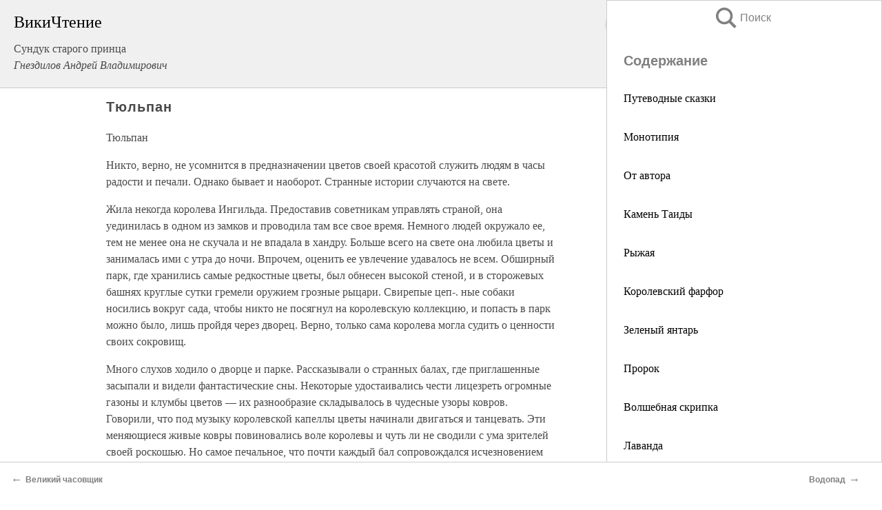

--- FILE ---
content_type: text/html; charset=UTF-8
request_url: https://psy.wikireading.ru/121713
body_size: 22822
content:
<!doctype html>



<html><head>

<!-- Yandex.RTB -->
<script>window.yaContextCb=window.yaContextCb||[]</script>
<script src="https://yandex.ru/ads/system/context.js" async></script>

  <meta charset="utf-8">
  <title>Тюльпан. Сундук старого принца</title>
  
       <link rel="amphtml" href="https://psy.wikireading.ru/amp121713">
     
  
  <link rel="shortcut icon" type="image/png" href="https://storage.yandexcloud.net/wr4files/favicon.ico">
  <!-- Global site tag (gtag.js) - Google Analytics -->
<script async src="https://www.googletagmanager.com/gtag/js?id=UA-90677494-6"></script>
<script>
  window.dataLayer = window.dataLayer || [];
  function gtag(){dataLayer.push(arguments);}
  gtag('js', new Date());

  gtag('config', 'UA-90677494-6');
</script>
  
  
 <meta name="viewport" content="width=device-width,minimum-scale=1,initial-scale=1">

  
<script type="text/javascript"  async="" src="https://cdn.ampproject.org/v0.js"></script>
<script type="text/javascript" custom-element="amp-sidebar" src="https://cdn.ampproject.org/v0/amp-sidebar-0.1.js" async=""></script>
<script type="text/javascript" async custom-element="amp-fx-collection" src="https://cdn.ampproject.org/v0/amp-fx-collection-0.1.js"></script>


  



 <style>/*! Bassplate | MIT License | http://github.com/basscss/bassplate */
  
  
  
  .lrpromo-container {
  background-color: #f5f5f5;
  border: 1px solid #e0e0e0;
  border-radius: 5px;
  padding: 15px;
  margin: 20px 0;
  font-family: Arial, sans-serif;
  max-width: 100%;
}
.lrpromo-flex {
  display: flex;
  align-items: center;
  justify-content: space-between;
  flex-wrap: wrap;
}
.lrpromo-content {
  flex: 1;
  min-width: 200px;
  margin-bottom:50px;
}
.lrpromo-heading {
  color: #000000;
  margin-top: 0;
  margin-bottom: 10px;
  font-size: 18px;
}
.lrpromo-text {
  margin-top: 0;
  margin-bottom: 10px;
  font-size: 16px;
}
.lrpromo-highlight {
  color: #ff6600;
  font-size: 18px;
  font-weight: bold;
}
.lrpromo-button {
  display: inline-block;
  background-color: #4682B4;
  color: white;
  text-decoration: none;
  padding: 10px 20px;
  border-radius: 4px;
  font-weight: bold;
  margin-top: 5px;
}
.lrpromo-image-container {
  margin-right: 20px;
  text-align: center;
}
.lrpromo-image {
  max-width: 100px;
  height: auto;
  display: block;
  margin: 0 auto;
  border-radius: 15px;
}
  
  
 
  /* some basic button styling */
      .favorite-button input[type=submit] {
        width: 48px;
        height: 48px;
        cursor: pointer;
        border: none;
        margin: 4px;
        transition: background 300ms ease-in-out;
		
      }
      .favorite-button amp-list {
        margin: var(--space-2);
      }

      .favorite-button .heart-fill {
        background: url('data:image/svg+xml;utf8,<svg xmlns="http://www.w3.org/2000/svg" width="48" height="48" viewBox="0 0 48 48"><path d="M34 6h-20c-2.21 0-3.98 1.79-3.98 4l-.02 32 14-6 14 6v-32c0-2.21-1.79-4-4-4z"/><path d="M0 0h48v48h-48z" fill="none"/></svg>');
      }
      .favorite-button .heart-border {
        background: url('data:image/svg+xml;utf8,<svg xmlns="http://www.w3.org/2000/svg" width="48" height="48" viewBox="0 0 48 48"><path d="M34 6h-20c-2.21 0-3.98 1.79-3.98 4l-.02 32 14-6 14 6v-32c0-2.21-1.79-4-4-4zm0 30l-10-4.35-10 4.35v-26h20v26z"/><path d="M0 0h48v48h-48z" fill="none"/></svg>');
      }
      /* While the page loads we show a grey heart icon to indicate that the functionality is not yet available. */
      .favorite-button .heart-loading,
      .favorite-button .heart-loading[placeholder] {
        background: url('data:image/svg+xml;utf8,<svg xmlns="http://www.w3.org/2000/svg" width="48" height="48" viewBox="0 0 48 48"><path d="M34 6h-20c-2.21 0-3.98 1.79-3.98 4l-.02 32 14-6 14 6v-32c0-2.21-1.79-4-4-4zm0 30l-10-4.35-10 4.35v-26h20v26z"/><path d="M0 0h48v48h-48z" fill="none"/></svg>');
      }
      .favorite-button .favorite-container {
        display: flex;
        align-items: center;
        justify-content: center;
      }
      .favorite-button .favorite-count {
	    
        display: flex;
        align-items: center;
        justify-content: center;
        padding: var(--space-1);
        margin-left: var(--space-1);
        position: relative;
        width: 48px;
        background: var(--color-primary);
        border-radius: .4em;
        color: var(--color-text-light);
      }
	  
	  
	  
	  
      .favorite-button .favorite-count.loading {
        color: #ccc;
        background: var(--color-bg-light);
      }
      .favorite-button .favorite-count.loading:after {
        border-right-color: var(--color-bg-light);
      }
      .favorite-button .favorite-count:after {
        content: '';
        position: absolute;
        left: 0;
        top: 50%;
        width: 0;
        height: 0;
        border: var(--space-1) solid transparent;
        border-right-color: var(--color-primary);
        border-left: 0;
        margin-top: calc(-1 * var(--space-1));
        margin-left: calc(-1 * var(--space-1));
      }
      /* A simple snackbar to show an error */
      #favorite-failed-message {
        display: flex;
        justify-content: space-between;
        position: fixed;
        bottom: 0;
        left: 0;
        right: 0;
        margin: 0 auto;
        width: 100%;
        max-width: 450px;
        background: #323232;
        color: white;
        padding: 1rem 1.5rem;
        z-index: 1000;
      }
      #favorite-failed-message div {
        color: #64dd17;
        margin: 0 1rem;
        cursor: pointer;
      }
  
     amp-img.contain img {
   object-fit: contain;
 }
 .fixed-height-container {
   position: relative;
   width: 100%;
   height: 300px;
 }
 
 .paddingleft10{
 padding-left:10px;
 }
 

 
 .color-light-grey{
 color:#CCCCCC;
 }
 
 .margin-bottom20{
 margin-bottom:20px;
 }
 
 .margin-bottom30{
 margin-bottom:30px;
 }
 
 .margin-top15{
 margin-top:15px;
 }
 
 .margin-top20{
 margin-top:20px;
 }
 
 .margin-top30{
 margin-top:30px;
 }
.margin-left15{margin-left:15px}

margin-left10{margin-left:10px}

.custom-central-block{max-width:700px;margin:0 auto;display:block}


 
  .h1class{
 font-size:20px;
 line-height:45px;
 font-weight:bold;
 line-height:25px;
 margin-top:15px;
 padding-bottom:10px;
 }
 
.font-family-1{font-family: Geneva, Arial, Helvetica, sans-serif;}
 

 
 .custom_down_soder{
  font-size:10px;
  margin-left:3px;
 }
 
 
  .custom_search_input {
        
		
		margin-top:15px;

        margin-right:10px;
        
		width:100%;
		height:50px;
		font-size:16px
      }
  
  .menu_button {
 width:30px;
 height:30px;
background: url('data:image/svg+xml;utf8,<svg xmlns="http://www.w3.org/2000/svg" width="30" height="30" viewBox="0 0 24 24"><path style="fill:gray;" d="M6,15h12c0.553,0,1,0.447,1,1v1c0,0.553-0.447,1-1,1H6c-0.553,0-1-0.447-1-1v-1C5,15.447,5.447,15,6,15z M5,11v1c0,0.553,0.447,1,1,1h12c0.553,0,1-0.447,1-1v-1c0-0.553-0.447-1-1-1H6C5.447,10,5,10.447,5,11z M5,6v1c0,0.553,0.447,1,1,1h12c0.553,0,1-0.447,1-1V6c0-0.553-0.447-1-1-1H6C5.447,5,5,5.447,5,6z"/></svg>');
border:hidden;
cursor:pointer;
background-repeat:no-repeat;
     }

	  
	  
 .search_button {
 width:30px;
 height:30px;
background: url('data:image/svg+xml;utf8,<svg xmlns="http://www.w3.org/2000/svg" width="30" height="30" viewBox="0 0 24 24"><path style="fill:gray;" d="M23.809 21.646l-6.205-6.205c1.167-1.605 1.857-3.579 1.857-5.711 0-5.365-4.365-9.73-9.731-9.73-5.365 0-9.73 4.365-9.73 9.73 0 5.366 4.365 9.73 9.73 9.73 2.034 0 3.923-.627 5.487-1.698l6.238 6.238 2.354-2.354zm-20.955-11.916c0-3.792 3.085-6.877 6.877-6.877s6.877 3.085 6.877 6.877-3.085 6.877-6.877 6.877c-3.793 0-6.877-3.085-6.877-6.877z"/></svg>');
border:hidden;
cursor:pointer;
background-repeat:no-repeat;
     }
	  
.custom_right_sidebar{
padding:10px;  
background-color:#fff;
color:#000;
min-width:300px;
width:500px
 }
 
 .custom_sidebar{
background-color:#fff;
color:#000;
min-width:300px;
width:500px
 }
 
.wr_logo{
font-size:24px;
color:#000000;
margin-bottom:15px
} 
 
.custom-start-block{
background-color:#f0f0f0;
border-bottom-color:#CCCCCC;
border-bottom-style:solid;
border-bottom-width:1px;
padding:20px;
padding-top:70px;
} 

.custom-last-block{
background-color:#f0f0f0;
border-top-color:#CCCCCC;
border-top-style:solid;
border-top-width:1px;
padding:20px;
} 

.none-underline{text-decoration:none;}

.footer-items{margin:0 auto; width:180px; }

.cusom-share-button-position{float:right  }
.cusom-search-button-position{position:absolute; right:50%; z-index:999; top:10px;  }

.bpadding-bottom-60{padding-bottom:60px;}
.custom_padding_sidebar{padding-bottom:60px; padding-top:60px}



 p{margin-top:10px; }
 .top5{margin-top:5px; }
 .top10{margin-top:20px; display:block}
 
 amp-social-share[type="vk"] {
  background-image: url("https://storage.yandexcloud.net/wr4files/vk-icon.png");
}

 .custom-img{object-fit: cover; max-width:100%; margin: 0 auto; display: block;}


.custom-selection-search-button{font-weight:bold; color:#666666; margin-left:10px}

.custom-select-search-button{cursor:pointer; color:#666666; margin-left:10px; text-decoration: underline;}

.custom-selected-item{font-weight:bold; font-size:20px}


.custom-footer{background-color:#fff; color:#000; position:fixed; bottom:0; 
z-index:99;
width:100%;
border-top-color:#CCCCCC;
border-top-style:solid;
border-top-width:0.7px;
height:50px
}


.custom-header{
background-color:#fff; 
color:#000; 
z-index:999;
width:100%;
border-bottom-color:#CCCCCC;
border-bottom-style:solid;
border-bottom-width:0.7px;
height:50px;
z-index:99999999;

}

.custom_ad_height{height:300px}

.desktop_side_block{
display:block;
position:fixed;
overflow:auto; 
height:100%;
 right: 0;
 top:0;
 
 background: whitesmoke;overflow-y: scroll;border:1px solid;
 border-color:#CCCCCC;
 z-index:99;
}


.desktop_side_block::-webkit-scrollbar-track {border-radius: 4px;}
.desktop_side_block::-webkit-scrollbar {width: 6px;}
.desktop_side_block::-webkit-scrollbar-thumb {border-radius: 4px;background: #CCCCCC;}
.desktop_side_block::-webkit-scrollbar-thumb {background:  #CCCCCC;}


@media (min-width: 1100px) { body { width:75% } main {width:700px} .ampstart-sidebar{width:400px} .custom-start-block{padding-right:50px; padding-top:20px;} .custom-header{visibility: hidden;} .ampstart-faq-item{width:300px}}
@media (min-width: 900px) and (max-width: 1100px)  { body { width:80% } main {width:600px} .ampstart-sidebar{width:300px} .custom-start-block{padding-right:50px; padding-top:20px;} .custom-header{visibility: hidden;} .ampstart-faq-item{width:300px}}


.padding-bootom-30{padding-bottom:30px}

.padding-bootom-70{padding-bottom:70px}

.padding-left-35{padding-left:35px}

.padding-left-30{padding-left:30px}

.border-bottom-gray{border-bottom: 1px solid gray;}

.width-75{width:75px}

.width-225{width:225px}

.color-gray{color:gray;}

.bold{font-weight:bold}

.font-size-12{font-size:12px}

.font-size-14{font-size:14px}

.font-20{font-size:20px}

.crop_text {
    white-space: nowrap; 
    overflow: hidden; 
    text-overflow: ellipsis; 
	padding-left:5px;
	padding-right:5px;
   }
.overflow-hidden{ overflow:hidden;} 

.right-position{margin-left: auto; margin-right: 0;}

.center-position{margin:0 auto}

.display-block{display:block}

.poinrer{cursor:pointer}

.clean_button{border: none; outline: none; background:none}

.height-70{height:70px} 

.line-height-15{line-height:15px}

.custom-notification{
        position: fixed;
        padding:100px 100px;
        top: 0;
        width:100%;
        height:100%;  
        display: block;
        z-index:9;
		background-color:#FFFFFF      
    }  
	
	/*----------------------------------------------------------------------------------------------------------------------------------*/


 
 
      html {
        font-family:Georgia, serif;
        line-height: 1.15;
        -ms-text-size-adjust: 100%;
        -webkit-text-size-adjust: 100%;
      }
      body {
        margin: 0;
      }
      article,
      aside,
      footer,
      header,
      nav,
      section {
        display: block;
      }
      h1 {
        font-size: 2em;
        margin: 0.67em 0;
      }
      figcaption,
      figure,
      main {
        display: block;
      }
      figure {
        margin: 1em 40px;
      }
      hr {
        box-sizing: content-box;
        height: 0;
        overflow: visible;
      }
      pre {
        font-family: monospace, monospace;
        font-size: 1em;
      }
      a {
        background-color: transparent;
        -webkit-text-decoration-skip: objects;
      }
      a:active,
      a:hover {
        outline-width: 0;
      }
      abbr[title] {
        border-bottom: none;
        text-decoration: underline;
        text-decoration: underline dotted;
      }
      b,
      strong {
        font-weight: inherit;
        font-weight: bolder;
      }
      code,
      kbd,
      samp {
        font-family: monospace, monospace;
        font-size: 1em;
      }
      dfn {
        font-style: italic;
      }
      mark {
        background-color: #ff0;
        color: #000;
      }
      small {
        font-size: 80%;
      }
      sub,
      sup {
        font-size: 75%;
        line-height: 0;
        position: relative;
        vertical-align: baseline;
      }
      sub {
        bottom: -0.25em;
      }
      sup {
        top: -0.5em;
      }
      audio,
      video {
        display: inline-block;
      }
      audio:not([controls]) {
        display: none;
        height: 0;
      }
      img {
        border-style: none;
      }
      svg:not(:root) {
        overflow: hidden;
      }
      button,
      input,
      optgroup,
      select,
      textarea {
        font-family: sans-serif;
        font-size: 100%;
        line-height: 1.15;
        margin: 0;
      }
      button,
      input {
        overflow: visible;
      }
      button,
      select {
        text-transform: none;
      }
      [type='reset'],
      [type='submit'],
      button,
      html [type='button'] {
        -webkit-appearance: button;
      }
      [type='button']::-moz-focus-inner,
      [type='reset']::-moz-focus-inner,
      [type='submit']::-moz-focus-inner,
      button::-moz-focus-inner {
        border-style: none;
        padding: 0;
      }
      [type='button']:-moz-focusring,
      [type='reset']:-moz-focusring,
      [type='submit']:-moz-focusring,
      button:-moz-focusring {
        outline: 1px dotted ButtonText;
      }
      fieldset {
        border: 1px solid silver;
        margin: 0 2px;
        padding: 0.35em 0.625em 0.75em;
      }
      legend {
        box-sizing: border-box;
        color: inherit;
        display: table;
        max-width: 100%;
        padding: 0;
        white-space: normal;
      }
      progress {
        display: inline-block;
        vertical-align: baseline;
      }
      textarea {
        overflow: auto;
      }
      [type='checkbox'],
      [type='radio'] {
        box-sizing: border-box;
        padding: 0;
      }
      [type='number']::-webkit-inner-spin-button,
      [type='number']::-webkit-outer-spin-button {
        height: auto;
      }
      [type='search'] {
        -webkit-appearance: textfield;
        outline-offset: -2px;
      }
      [type='search']::-webkit-search-cancel-button,
      [type='search']::-webkit-search-decoration {
        -webkit-appearance: none;
      }
      ::-webkit-file-upload-button {
        -webkit-appearance: button;
        font: inherit;
      }
      details,
      menu {
        display: block;
      }
      summary {
        display: list-item;
      }
      canvas {
        display: inline-block;
      }
      [hidden],
      template {
        display: none;
      }
      .h00 {
        font-size: 4rem;
      }
      .h0,
      .h1 {
        font-size: 3rem;
      }
      .h2 {
        font-size: 2rem;
      }
      .h3 {
        font-size: 1.5rem;
      }
      .h4 {
        font-size: 1.125rem;
      }
      .h5 {
        font-size: 0.875rem;
      }
      .h6 {
        font-size: 0.75rem;
      }
      .font-family-inherit {
        font-family: inherit;
      }
      .font-size-inherit {
        font-size: inherit;
      }
      .text-decoration-none {
        text-decoration: none;
      }
      .bold {
        font-weight: 700;
      }
      .regular {
        font-weight: 400;
      }
      .italic {
        font-style: italic;
      }
      .caps {
        text-transform: uppercase;
        letter-spacing: 0.2em;
      }
      .left-align {
        text-align: left;
      }
      .center {
        text-align: center;
      }
      .right-align {
        text-align: right;
      }
      .justify {
        text-align: justify;
      }
      .nowrap {
        white-space: nowrap;
      }
      .break-word {
        word-wrap: break-word;
      }
      .line-height-1 {
        line-height: 1rem;
      }
      .line-height-2 {
        line-height: 1.125rem;
      }
      .line-height-3 {
        line-height: 1.5rem;
      }
      .line-height-4 {
        line-height: 2rem;
      }
      .list-style-none {
        list-style: none;
      }
      .underline {
        text-decoration: underline;
      }
      .truncate {
        max-width: 100%;
        overflow: hidden;
        text-overflow: ellipsis;
        white-space: nowrap;
      }
      .list-reset {
        list-style: none;
        padding-left: 0;
      }
      .inline {
        display: inline;
      }
      .block {
        display: block;
      }
      .inline-block {
        display: inline-block;
      }
      .table {
        display: table;
      }
      .table-cell {
        display: table-cell;
      }
      .overflow-hidden {
        overflow: hidden;
      }
      .overflow-scroll {
        overflow: scroll;
      }
      .overflow-auto {
        overflow: auto;
      }
      .clearfix:after,
      .clearfix:before {
        content: ' ';
        display: table;
      }
      .clearfix:after {
        clear: both;
      }
      .left {
        float: left;
      }
      .right {
        float: right;
      }
      .fit {
        max-width: 100%;
      }
      .max-width-1 {
        max-width: 24rem;
      }
      .max-width-2 {
        max-width: 32rem;
      }
      .max-width-3 {
        max-width: 48rem;
      }
      .max-width-4 {
        max-width: 64rem;
      }
      .border-box {
        box-sizing: border-box;
      }
      .align-baseline {
        vertical-align: baseline;
      }
      .align-top {
        vertical-align: top;
      }
      .align-middle {
        vertical-align: middle;

      }
      .align-bottom {
        vertical-align: bottom;
      }
      .m0 {
        margin: 0;
      }
      .mt0 {
        margin-top: 0;
      }
      .mr0 {
        margin-right: 0;
      }
      .mb0 {
        margin-bottom: 0;
      }
      .ml0,
      .mx0 {
        margin-left: 0;
      }
      .mx0 {
        margin-right: 0;
      }
      .my0 {
        margin-top: 0;
        margin-bottom: 0;
      }
      .m1 {
        margin: 0.5rem;
      }
      .mt1 {
        margin-top: 0.5rem;
      }
      .mr1 {
        margin-right: 0.5rem;
      }
      .mb1 {
        margin-bottom: 0.5rem;
      }
      .ml1,
      .mx1 {
        margin-left: 0.5rem;
      }
      .mx1 {
        margin-right: 0.5rem;
      }
      .my1 {
        margin-top: 0.5rem;
        margin-bottom: 0.5rem;
      }
      .m2 {
        margin: 1rem;
      }
      .mt2 {
        margin-top: 1rem;
      }
      .mr2 {
        margin-right: 1rem;
      }
      .mb2 {
        margin-bottom: 1rem;
      }
      .ml2,
      .mx2 {
        margin-left: 1rem;
      }
      .mx2 {
        margin-right: 1rem;
      }
      .my2 {
        margin-top: 1rem;
        margin-bottom: 1rem;
      }
      .m3 {
        margin: 1.5rem;
      }
      .mt3 {
        margin-top: 1.5rem;
      }
      .mr3 {
        margin-right: 1.5rem;
      }
      .mb3 {
        margin-bottom: 1.5rem;
      }
      .ml3,
      .mx3 {
        margin-left: 1.5rem;
      }
      .mx3 {
        margin-right: 1.5rem;
      }
      .my3 {
        margin-top: 1.5rem;
        margin-bottom: 1.5rem;
      }
      .m4 {
        margin: 2rem;
      }
      .mt4 {
        margin-top: 2rem;
      }
      .mr4 {
        margin-right: 2rem;
      }
      .mb4 {
        margin-bottom: 2rem;
      }
      .ml4,
      .mx4 {
        margin-left: 2rem;
      }
      .mx4 {
        margin-right: 2rem;
      }
      .my4 {
        margin-top: 2rem;
        margin-bottom: 2rem;
      }
      .mxn1 {
        margin-left: calc(0.5rem * -1);
        margin-right: calc(0.5rem * -1);
      }
      .mxn2 {
        margin-left: calc(1rem * -1);
        margin-right: calc(1rem * -1);
      }
      .mxn3 {
        margin-left: calc(1.5rem * -1);
        margin-right: calc(1.5rem * -1);
      }
      .mxn4 {
        margin-left: calc(2rem * -1);
        margin-right: calc(2rem * -1);
      }
      .m-auto {
        margin: auto;
      }
      .mt-auto {
        margin-top: auto;
      }
      .mr-auto {
        margin-right: auto;
      }
      .mb-auto {
        margin-bottom: auto;
      }
      .ml-auto,
      .mx-auto {
        margin-left: auto;
      }
      .mx-auto {
        margin-right: auto;
      }
      .my-auto {
        margin-top: auto;
        margin-bottom: auto;
      }
      .p0 {
        padding: 0;
      }
      .pt0 {
        padding-top: 0;
      }
      .pr0 {
        padding-right: 0;
      }
      .pb0 {
        padding-bottom: 0;
      }
      .pl0,
      .px0 {
        padding-left: 0;
      }
      .px0 {
        padding-right: 0;
      }
      .py0 {
        padding-top: 0;
        padding-bottom: 0;
      }
      .p1 {
        padding: 0.5rem;
      }
      .pt1 {
        padding-top: 0.5rem;
      }
      .pr1 {
        padding-right: 0.5rem;
      }
      .pb1 {
        padding-bottom: 0.5rem;
      }
      .pl1 {
        padding-left: 0.5rem;
      }
      .py1 {
        padding-top: 0.5rem;
        padding-bottom: 0.5rem;
      }
      .px1 {
        padding-left: 0.5rem;
        padding-right: 0.5rem;
      }
      .p2 {
        padding: 1rem;
      }
      .pt2 {
        padding-top: 1rem;
      }
      .pr2 {
        padding-right: 1rem;
      }
      .pb2 {
        padding-bottom: 1rem;
      }
      .pl2 {
        padding-left: 1rem;
      }
      .py2 {
        padding-top: 1rem;
        padding-bottom: 1rem;
      }
      .px2 {
        padding-left: 1rem;
        padding-right: 1rem;
      }
      .p3 {
        padding: 1.5rem;
      }
      .pt3 {
        padding-top: 1.5rem;
      }
      .pr3 {
        padding-right: 1.5rem;
      }
      .pb3 {
        padding-bottom: 1.5rem;
      }
      .pl3 {
        padding-left: 1.5rem;
      }
      .py3 {
        padding-top: 1.5rem;
        padding-bottom: 1.5rem;
      }
      .px3 {
        padding-left: 1.5rem;
        padding-right: 1.5rem;
      }
      .p4 {
        padding: 2rem;
      }
      .pt4 {
        padding-top: 2rem;
      }
      .pr4 {
        padding-right: 2rem;
      }
      .pb4 {
        padding-bottom: 2rem;
      }
      .pl4 {
        padding-left: 2rem;
      }
      .py4 {
        padding-top: 2rem;
        padding-bottom: 2rem;
      }
      .px4 {
        padding-left: 2rem;
        padding-right: 2rem;
      }
      .col {
        float: left;
      }
      .col,
      .col-right {
        box-sizing: border-box;
      }
      .col-right {
        float: right;
      }
      .col-1 {
        width: 8.33333%;
      }
      .col-2 {
        width: 16.66667%;
      }
      .col-3 {
        width: 25%;
      }
      .col-4 {
        width: 33.33333%;
      }
      .col-5 {
        width: 41.66667%;
      }
      .col-6 {
        width: 50%;
      }
      .col-7 {
        width: 58.33333%;
      }
      .col-8 {
        width: 66.66667%;
      }
      .col-9 {
        width: 75%;
      }
      .col-10 {
        width: 83.33333%;
      }
      .col-11 {
        width: 91.66667%;
      }
      .col-12 {
        width: 100%;
      }
      @media (min-width: 40.06rem) {
        .sm-col {
          float: left;
          box-sizing: border-box;
        }
        .sm-col-right {
          float: right;
          box-sizing: border-box;
        }
        .sm-col-1 {
          width: 8.33333%;
        }
        .sm-col-2 {
          width: 16.66667%;
        }
        .sm-col-3 {
          width: 25%;
        }
        .sm-col-4 {
          width: 33.33333%;
        }
        .sm-col-5 {
          width: 41.66667%;
        }
        .sm-col-6 {
          width: 50%;
        }
        .sm-col-7 {
          width: 58.33333%;
        }
        .sm-col-8 {
          width: 66.66667%;
        }
        .sm-col-9 {
          width: 75%;
        }
        .sm-col-10 {
          width: 83.33333%;
        }
        .sm-col-11 {
          width: 91.66667%;
        }
        .sm-col-12 {
          width: 100%;
        }
      }
      @media (min-width: 52.06rem) {
        .md-col {
          float: left;
          box-sizing: border-box;
        }
        .md-col-right {
          float: right;
          box-sizing: border-box;
        }
        .md-col-1 {
          width: 8.33333%;
        }
        .md-col-2 {
          width: 16.66667%;
        }
        .md-col-3 {
          width: 25%;
        }
        .md-col-4 {
          width: 33.33333%;
        }
        .md-col-5 {
          width: 41.66667%;
        }
        .md-col-6 {
          width: 50%;
        }
        .md-col-7 {
          width: 58.33333%;
        }
        .md-col-8 {
          width: 66.66667%;
        }
        .md-col-9 {
          width: 75%;
        }
        .md-col-10 {
          width: 83.33333%;
        }
        .md-col-11 {
          width: 91.66667%;
        }
        .md-col-12 {
          width: 100%;
        }
      }
      @media (min-width: 64.06rem) {
        .lg-col {
          float: left;
          box-sizing: border-box;
        }
        .lg-col-right {
          float: right;
          box-sizing: border-box;
        }
        .lg-col-1 {
          width: 8.33333%;
        }
        .lg-col-2 {
          width: 16.66667%;
        }
        .lg-col-3 {
          width: 25%;
        }
        .lg-col-4 {
          width: 33.33333%;
        }
        .lg-col-5 {
          width: 41.66667%;
        }
        .lg-col-6 {
          width: 50%;
        }
        .lg-col-7 {
          width: 58.33333%;
        }
        .lg-col-8 {
          width: 66.66667%;
        }
        .lg-col-9 {
          width: 75%;
        }
        .lg-col-10 {
          width: 83.33333%;
        }
        .lg-col-11 {
          width: 91.66667%;
        }
        .lg-col-12 {
          width: 100%;
        }
      }
      .flex {
        display: -ms-flexbox;
        display: flex;
      }
      @media (min-width: 40.06rem) {
        .sm-flex {
          display: -ms-flexbox;
          display: flex;
        }
      }
      @media (min-width: 52.06rem) {
        .md-flex {
          display: -ms-flexbox;
          display: flex;
        }
      }
      @media (min-width: 64.06rem) {
        .lg-flex {
          display: -ms-flexbox;
          display: flex;
        }
      }
      .flex-column {
        -ms-flex-direction: column;
        flex-direction: column;
      }
      .flex-wrap {
        -ms-flex-wrap: wrap;
        flex-wrap: wrap;
      }
      .items-start {
        -ms-flex-align: start;
        align-items: flex-start;
      }
      .items-end {
        -ms-flex-align: end;
        align-items: flex-end;
      }
      .items-center {
        -ms-flex-align: center;
        align-items: center;
      }
      .items-baseline {
        -ms-flex-align: baseline;
        align-items: baseline;
      }
      .items-stretch {
        -ms-flex-align: stretch;
        align-items: stretch;
      }
      .self-start {
        -ms-flex-item-align: start;
        align-self: flex-start;
      }
      .self-end {
        -ms-flex-item-align: end;
        align-self: flex-end;
      }
      .self-center {
        -ms-flex-item-align: center;
        -ms-grid-row-align: center;
        align-self: center;
      }
      .self-baseline {
        -ms-flex-item-align: baseline;
        align-self: baseline;
      }
      .self-stretch {
        -ms-flex-item-align: stretch;
        -ms-grid-row-align: stretch;
        align-self: stretch;
      }
      .justify-start {
        -ms-flex-pack: start;
        justify-content: flex-start;
      }
      .justify-end {
        -ms-flex-pack: end;
        justify-content: flex-end;
      }
      .justify-center {
        -ms-flex-pack: center;
        justify-content: center;
      }
      .justify-between {
        -ms-flex-pack: justify;
        justify-content: space-between;
      }
      .justify-around {
        -ms-flex-pack: distribute;
        justify-content: space-around;
      }
      .justify-evenly {
        -ms-flex-pack: space-evenly;
        justify-content: space-evenly;
      }
      .content-start {
        -ms-flex-line-pack: start;
        align-content: flex-start;
      }
      .content-end {
        -ms-flex-line-pack: end;
        align-content: flex-end;
      }
      .content-center {
        -ms-flex-line-pack: center;
        align-content: center;
      }
      .content-between {
        -ms-flex-line-pack: justify;
        align-content: space-between;
      }
      .content-around {
        -ms-flex-line-pack: distribute;
        align-content: space-around;
      }
      .content-stretch {
        -ms-flex-line-pack: stretch;
        align-content: stretch;
      }
      .flex-auto {

        -ms-flex: 1 1 auto;
        flex: 1 1 auto;
        min-width: 0;
        min-height: 0;
      }
      .flex-none {
        -ms-flex: none;
        flex: none;
      }
      .order-0 {
        -ms-flex-order: 0;
        order: 0;
      }
      .order-1 {
        -ms-flex-order: 1;
        order: 1;
      }
      .order-2 {
        -ms-flex-order: 2;
        order: 2;
      }
      .order-3 {
        -ms-flex-order: 3;
        order: 3;
      }
      .order-last {
        -ms-flex-order: 99999;
        order: 99999;
      }
      .relative {
        position: relative;
      }
      .absolute {
        position: absolute;
      }
      .fixed {
        position: fixed;
      }
      .top-0 {
        top: 0;
      }
      .right-0 {
        right: 0;
      }
      .bottom-0 {
        bottom: 0;
      }
      .left-0 {
        left: 0;
      }
      .z1 {
        z-index: 1;
      }
      .z2 {
        z-index: 2;
      }
      .z3 {
        z-index: 3;
      }
      .z4 {
        z-index: 4;
      }
      .border {
        border-style: solid;
        border-width: 1px;
      }
      .border-top {
        border-top-style: solid;
        border-top-width: 1px;
      }
      .border-right {
        border-right-style: solid;
        border-right-width: 1px;
      }
      .border-bottom {
        border-bottom-style: solid;
        border-bottom-width: 1px;
      }
      .border-left {
        border-left-style: solid;
        border-left-width: 1px;
      }
      .border-none {
        border: 0;
      }
      .rounded {
        border-radius: 3px;
      }
      .circle {
        border-radius: 50%;
      }
      .rounded-top {
        border-radius: 3px 3px 0 0;
      }
      .rounded-right {
        border-radius: 0 3px 3px 0;
      }
      .rounded-bottom {
        border-radius: 0 0 3px 3px;
      }
      .rounded-left {
        border-radius: 3px 0 0 3px;
      }
      .not-rounded {
        border-radius: 0;
      }
      .hide {
        position: absolute;
        height: 1px;
        width: 1px;
        overflow: hidden;
        clip: rect(1px, 1px, 1px, 1px);
      }
      @media (max-width: 40rem) {
        .xs-hide {
          display: none;
        }
      }
      @media (min-width: 40.06rem) and (max-width: 52rem) {
        .sm-hide {
          display: none;
        }
      }
      @media (min-width: 52.06rem) and (max-width: 64rem) {
        .md-hide {
          display: none;
        }
      }
      @media (min-width: 64.06rem) {
        .lg-hide {
          display: none;
        }
      }
      .display-none {
        display: none;
      }
      * {
        box-sizing: border-box;
      }
	  

      body {
        background: #fff;
        color: #4a4a4a;
        font-family:Georgia, serif;
        min-width: 315px;
        overflow-x: hidden;
       /* font-smooth: always;
        -webkit-font-smoothing: antialiased;*/
      }
      main {
       margin: 0 auto;
      }
    
      .ampstart-accent {
        color: #003f93;
      }
      #content:target {
        margin-top: calc(0px - 3.5rem);
        padding-top: 3.5rem;
      }
      .ampstart-title-lg {
        font-size: 3rem;
        line-height: 3.5rem;
        letter-spacing: 0.06rem;
      }
      .ampstart-title-md {
        font-size: 2rem;
        line-height: 2.5rem;
        letter-spacing: 0.06rem;
      }
      .ampstart-title-sm {
        font-size: 1.5rem;
        line-height: 2rem;
        letter-spacing: 0.06rem;
      }
      .ampstart-subtitle,
      body {
        line-height: 1.5rem;
        letter-spacing: normal;
      }
      .ampstart-subtitle {
        color: #003f93;
        font-size: 1rem;
      }
      .ampstart-byline,

      .ampstart-caption,
      .ampstart-hint,
      .ampstart-label {
        font-size: 0.875rem;
        color: #4f4f4f;
        line-height: 1.125rem;
        letter-spacing: 0.06rem;
      }
      .ampstart-label {
        text-transform: uppercase;
      }
      .ampstart-footer,
      .ampstart-small-text {
        font-size: 0.75rem;
        line-height: 1rem;
        letter-spacing: 0.06rem;
      }
      .ampstart-card {
        box-shadow: 0 1px 1px 0 rgba(0, 0, 0, 0.14),
          0 1px 1px -1px rgba(0, 0, 0, 0.14), 0 1px 5px 0 rgba(0, 0, 0, 0.12);
      }
      .h1,
      h1 {
        font-size: 3rem;
        line-height: 3.5rem;
      }
      .h2,
      h2 {
        font-size: 2rem;
        line-height: 2.5rem;
      }
      .h3,
      h3 {
        font-size: 1.5rem;
        line-height: 2rem;
      }
      .h4,
      h4 {
        font-size: 1.125rem;
        line-height: 1.5rem;
      }
      .h5,
      h5 {
        font-size: 0.875rem;
        line-height: 1.125rem;
      }
      .h6,
      h6 {
        font-size: 0.75rem;
        line-height: 1rem;
      }
      h1,
      h2,
      h3,
      h4,
      h5,
      h6 {
        margin: 0;
        padding: 0;
        font-weight: 400;
        letter-spacing: 0.06rem;
      }
      a,
      a:active,
      a:visited {
        color: inherit;
      }
      .ampstart-btn {
        font-family: inherit;
        font-weight: inherit;
        font-size: 1rem;
        line-height: 1.125rem;
        padding: 0.7em 0.8em;
        text-decoration: none;
        white-space: nowrap;
        word-wrap: normal;
        vertical-align: middle;
        cursor: pointer;
        background-color: #000;
        color: #fff;
        border: 1px solid #fff;
      }
      .ampstart-btn:visited {
        color: #fff;
      }
      .ampstart-btn-secondary {
        background-color: #fff;
        color: #000;
        border: 1px solid #000;
      }
      .ampstart-btn-secondary:visited {
        color: #000;
      }
      .ampstart-btn:active .ampstart-btn:focus {
        opacity: 0.8;
      }
      .ampstart-btn[disabled],
      .ampstart-btn[disabled]:active,
      .ampstart-btn[disabled]:focus,
      .ampstart-btn[disabled]:hover {
        opacity: 0.5;
        outline: 0;
        cursor: default;
      }
      .ampstart-dropcap:first-letter {
        color: #000;
        font-size: 3rem;
        font-weight: 700;
        float: left;
        overflow: hidden;
        line-height: 3rem;
        margin-left: 0;
        margin-right: 0.5rem;
      }
      .ampstart-initialcap {
        padding-top: 1rem;
        margin-top: 1.5rem;
      }
      .ampstart-initialcap:first-letter {
        color: #000;
        font-size: 3rem;
        font-weight: 700;
        margin-left: -2px;
      }
      .ampstart-pullquote {
        border: none;
        border-left: 4px solid #000;
        font-size: 1.5rem;
        padding-left: 1.5rem;
      }
      .ampstart-byline time {
        font-style: normal;
        white-space: nowrap;
      }
      .amp-carousel-button-next {
        background-image: url('data:image/svg+xml;charset=utf-8,<svg width="18" height="18" viewBox="0 0 34 34" xmlns="http://www.w3.org/2000/svg"><title>Next</title><path d="M25.557 14.7L13.818 2.961 16.8 0l16.8 16.8-16.8 16.8-2.961-2.961L25.557 18.9H0v-4.2z" fill="%23FFF" fill-rule="evenodd"/></svg>');
      }
      .amp-carousel-button-prev {
        background-image: url('data:image/svg+xml;charset=utf-8,<svg width="18" height="18" viewBox="0 0 34 34" xmlns="http://www.w3.org/2000/svg"><title>Previous</title><path d="M33.6 14.7H8.043L19.782 2.961 16.8 0 0 16.8l16.8 16.8 2.961-2.961L8.043 18.9H33.6z" fill="%23FFF" fill-rule="evenodd"/></svg>');
      }
      .ampstart-dropdown {
        min-width: 200px;
      }
      .ampstart-dropdown.absolute {
        z-index: 100;
      }
      .ampstart-dropdown.absolute > section,
      .ampstart-dropdown.absolute > section > header {

        height: 100%;
      }
      .ampstart-dropdown > section > header {
        background-color: #000;
        border: 0;
        color: #fff;
      }
      .ampstart-dropdown > section > header:after {
        display: inline-block;
        content: '+';
        padding: 0 0 0 1.5rem;
        color: #003f93;
      }
      .ampstart-dropdown > [expanded] > header:after {
        content: '–';
      }
      .absolute .ampstart-dropdown-items {
        z-index: 200;
      }
      .ampstart-dropdown-item {
        background-color: #000;
        color: #003f93;
        opacity: 0.9;
      }
      .ampstart-dropdown-item:active,
      .ampstart-dropdown-item:hover {
        opacity: 1;
      }
      .ampstart-footer {
        background-color: #fff;
        color: #000;
        padding-top: 5rem;
        padding-bottom: 5rem;
      }
      .ampstart-footer .ampstart-icon {
        fill: #000;
      }
      .ampstart-footer .ampstart-social-follow li:last-child {
        margin-right: 0;
      }
      .ampstart-image-fullpage-hero {
        color: #fff;
      }
      .ampstart-fullpage-hero-heading-text,
      .ampstart-image-fullpage-hero .ampstart-image-credit {
        -webkit-box-decoration-break: clone;
        box-decoration-break: clone;
        background: #000;
        padding: 0 1rem 0.2rem;
      }
      .ampstart-image-fullpage-hero > amp-img {
        max-height: calc(100vh - 3.5rem);
      }
      .ampstart-image-fullpage-hero > amp-img img {
        -o-object-fit: cover;
        object-fit: cover;
      }
      .ampstart-fullpage-hero-heading {
        line-height: 3.5rem;
      }
      .ampstart-fullpage-hero-cta {
        background: transparent;
      }
      .ampstart-readmore {
        background: linear-gradient(0deg, rgba(0, 0, 0, 0.65) 0, transparent);
        color: #fff;
        margin-top: 5rem;
        padding-bottom: 3.5rem;
      }
      .ampstart-readmore:after {
        display: block;
        content: '⌄';
        font-size: 2rem;
      }
      .ampstart-readmore-text {
        background: #000;
      }
      @media (min-width: 52.06rem) {
        .ampstart-image-fullpage-hero > amp-img {
          height: 60vh;
        }
      }
      .ampstart-image-heading {
        color: #fff;
        background: linear-gradient(0deg, rgba(0, 0, 0, 0.65) 0, transparent);
      }
      .ampstart-image-heading > * {
        margin: 0;
      }
      amp-carousel .ampstart-image-with-heading {
        margin-bottom: 0;
      }
      .ampstart-image-with-caption figcaption {
        color: #4f4f4f;
        line-height: 1.125rem;
      }
      amp-carousel .ampstart-image-with-caption {
        margin-bottom: 0;
      }
      .ampstart-input {
        max-width: 100%;
        width: 300px;
        min-width: 100px;
        font-size: 1rem;
        line-height: 1.5rem;
      }
      .ampstart-input [disabled],
      .ampstart-input [disabled] + label {
        opacity: 0.5;
      }
      .ampstart-input [disabled]:focus {
        outline: 0;
      }
      .ampstart-input > input,
      .ampstart-input > select,
      .ampstart-input > textarea {
        width: 100%;
        margin-top: 1rem;
        line-height: 1.5rem;
        border: 0;
        border-radius: 0;
        border-bottom: 1px solid #4a4a4a;
        background: none;
        color: #4a4a4a;
        outline: 0;
      }
      .ampstart-input > label {
        color: #003f93;
        pointer-events: none;
        text-align: left;
        font-size: 0.875rem;
        line-height: 1rem;
        opacity: 0;
        animation: 0.2s;
        animation-timing-function: cubic-bezier(0.4, 0, 0.2, 1);
        animation-fill-mode: forwards;
      }
      .ampstart-input > input:focus,
      .ampstart-input > select:focus,
      .ampstart-input > textarea:focus {
        outline: 0;
      }
      .ampstart-input > input:focus:-ms-input-placeholder,
      .ampstart-input > select:focus:-ms-input-placeholder,
      .ampstart-input > textarea:focus:-ms-input-placeholder {
        color: transparent;
      }
      .ampstart-input > input:focus::placeholder,
      .ampstart-input > select:focus::placeholder,
      .ampstart-input > textarea:focus::placeholder {
        color: transparent;
      }
      .ampstart-input > input:not(:placeholder-shown):not([disabled]) + label,
      .ampstart-input > select:not(:placeholder-shown):not([disabled]) + label,
      .ampstart-input
        > textarea:not(:placeholder-shown):not([disabled])
        + label {
        opacity: 1;
      }
      .ampstart-input > input:focus + label,
      .ampstart-input > select:focus + label,
      .ampstart-input > textarea:focus + label {
        animation-name: a;
      }
      @keyframes a {
        to {
          opacity: 1;
        }
      }
      .ampstart-input > label:after {
        content: '';
        height: 2px;
        position: absolute;
        bottom: 0;
        left: 45%;
        background: #003f93;
        transition: 0.2s;
        transition-timing-function: cubic-bezier(0.4, 0, 0.2, 1);
        visibility: hidden;
        width: 10px;
      }
      .ampstart-input > input:focus + label:after,
      .ampstart-input > select:focus + label:after,
      .ampstart-input > textarea:focus + label:after {
        left: 0;
        width: 100%;
        visibility: visible;
      }
      .ampstart-input > input[type='search'] {
        -webkit-appearance: none;
        -moz-appearance: none;
        appearance: none;
      }
      .ampstart-input > input[type='range'] {
        border-bottom: 0;
      }
      .ampstart-input > input[type='range'] + label:after {
        display: none;
      }
      .ampstart-input > select {
        -webkit-appearance: none;
        -moz-appearance: none;
        appearance: none;
      }
      .ampstart-input > select + label:before {
        content: '⌄';
        line-height: 1.5rem;
        position: absolute;
        right: 5px;
        zoom: 2;
        top: 0;
        bottom: 0;
        color: #003f93;
      }
      .ampstart-input-chk,
      .ampstart-input-radio {
        width: auto;
        color: #4a4a4a;
      }
      .ampstart-input input[type='checkbox'],
      .ampstart-input input[type='radio'] {
        margin-top: 0;
        -webkit-appearance: none;
        -moz-appearance: none;
        appearance: none;
        width: 20px;
        height: 20px;
        border: 1px solid #003f93;
        vertical-align: middle;
        margin-right: 0.5rem;
        text-align: center;
      }
      .ampstart-input input[type='radio'] {
        border-radius: 20px;
      }
      .ampstart-input input[type='checkbox']:not([disabled]) + label,
      .ampstart-input input[type='radio']:not([disabled]) + label {
        pointer-events: auto;
        animation: none;
        vertical-align: middle;
        opacity: 1;
        cursor: pointer;
      }
      .ampstart-input input[type='checkbox'] + label:after,
      .ampstart-input input[type='radio'] + label:after {
        display: none;
      }
      .ampstart-input input[type='checkbox']:after,
      .ampstart-input input[type='radio']:after {
        position: absolute;
        top: 0;
        left: 0;
        bottom: 0;
        right: 0;
        content: ' ';
        line-height: 1.4rem;
        vertical-align: middle;
        text-align: center;
        background-color: #fff;
      }
      .ampstart-input input[type='checkbox']:checked:after {
        background-color: #003f93;
        color: #fff;
        content: '✓';
      }
      .ampstart-input input[type='radio']:checked {
        background-color: #fff;
      }
      .ampstart-input input[type='radio']:after {
        top: 3px;
        bottom: 3px;
        left: 3px;
        right: 3px;
        border-radius: 12px;
      }
      .ampstart-input input[type='radio']:checked:after {
        content: '';
        font-size: 3rem;
        background-color: #003f93;
      }
    /*  .ampstart-input > label,
      _:-ms-lang(x) {
        opacity: 1;
      }
      .ampstart-input > input:-ms-input-placeholder,
      _:-ms-lang(x) {
        color: transparent;
      }
      .ampstart-input > input::placeholder,
      _:-ms-lang(x) {
        color: transparent;
      }
      .ampstart-input > input::-ms-input-placeholder,
      _:-ms-lang(x) {
        color: transparent;
      }*/
      .ampstart-input > select::-ms-expand {
        display: none;
      }
      .ampstart-headerbar {
        background-color: #fff;
        color: #000;
        z-index: 999;
        box-shadow: 0 0 5px 2px rgba(0, 0, 0, 0.1);
      }
      .ampstart-headerbar + :not(amp-sidebar),
      .ampstart-headerbar + amp-sidebar + * {
        margin-top: 3.5rem;
      }
      .ampstart-headerbar-nav .ampstart-nav-item {
        padding: 0 1rem;
        background: transparent;
        opacity: 0.8;
      }
      .ampstart-headerbar-nav {
        line-height: 3.5rem;
      }
      .ampstart-nav-item:active,
      .ampstart-nav-item:focus,
      .ampstart-nav-item:hover {
        opacity: 1;
      }
      .ampstart-navbar-trigger:focus {
        outline: none;
      }
      .ampstart-nav a,
      .ampstart-navbar-trigger,
      .ampstart-sidebar-faq a {
        cursor: pointer;
        text-decoration: none;
      }
      .ampstart-nav .ampstart-label {
        color: inherit;
      }
      .ampstart-navbar-trigger {
        line-height: 3.5rem;
        font-size: 2rem;
      }
      .ampstart-headerbar-nav {
        -ms-flex: 1;
        flex: 1;
      }
      .ampstart-nav-search {
        -ms-flex-positive: 0.5;
        flex-grow: 0.5;
      }
      .ampstart-headerbar .ampstart-nav-search:active,
      .ampstart-headerbar .ampstart-nav-search:focus,
      .ampstart-headerbar .ampstart-nav-search:hover {
        box-shadow: none;
      }
      .ampstart-nav-search > input {
        border: none;
        border-radius: 3px;
        line-height: normal;
      }
      .ampstart-nav-dropdown {
        min-width: 200px;
      }
      .ampstart-nav-dropdown amp-accordion header {
        background-color: #fff;
        border: none;
      }
      .ampstart-nav-dropdown amp-accordion ul {
        background-color: #fff;
      }
      .ampstart-nav-dropdown .ampstart-dropdown-item,
      .ampstart-nav-dropdown .ampstart-dropdown > section > header {
        background-color: #fff;
        color: #000;
      }
      .ampstart-nav-dropdown .ampstart-dropdown-item {
        color: #003f93;
      }
      .ampstart-sidebar {
        background-color: #fff;
        color: #000;
        }
      .ampstart-sidebar .ampstart-icon {
        fill: #003f93;
      }
      .ampstart-sidebar-header {
        line-height: 3.5rem;
        min-height: 3.5rem;
      }
      .ampstart-sidebar .ampstart-dropdown-item,
      .ampstart-sidebar .ampstart-dropdown header,
      .ampstart-sidebar .ampstart-faq-item,
      .ampstart-sidebar .ampstart-nav-item,
      .ampstart-sidebar .ampstart-social-follow {
        margin: 0 0 2rem;
      }
      .ampstart-sidebar .ampstart-nav-dropdown {
        margin: 0;
      }
      .ampstart-sidebar .ampstart-navbar-trigger {
        line-height: inherit;
      }
      .ampstart-navbar-trigger svg {
        pointer-events: none;
      }
      .ampstart-related-article-section {
        border-color: #4a4a4a;
      }
      .ampstart-related-article-section .ampstart-heading {
        color: #4a4a4a;
        font-weight: 400;
      }
      .ampstart-related-article-readmore {
        color: #000;
        letter-spacing: 0;
      }
      .ampstart-related-section-items > li {
        border-bottom: 1px solid #4a4a4a;
      }
      .ampstart-related-section-items > li:last-child {
        border: none;
      }
      .ampstart-related-section-items .ampstart-image-with-caption {
        display: -ms-flexbox;
        display: flex;
        -ms-flex-wrap: wrap;
        flex-wrap: wrap;
        -ms-flex-align: center;
        align-items: center;
        margin-bottom: 0;
      }
      .ampstart-related-section-items .ampstart-image-with-caption > amp-img,
      .ampstart-related-section-items
        .ampstart-image-with-caption
        > figcaption {
        -ms-flex: 1;
        flex: 1;
      }
      .ampstart-related-section-items
        .ampstart-image-with-caption
        > figcaption {
        padding-left: 1rem;
      }
      @media (min-width: 40.06rem) {
        .ampstart-related-section-items > li {
          border: none;
        }
        .ampstart-related-section-items
          .ampstart-image-with-caption
          > figcaption {
          padding: 1rem 0;
        }
        .ampstart-related-section-items .ampstart-image-with-caption > amp-img,
        .ampstart-related-section-items
          .ampstart-image-with-caption
          > figcaption {
          -ms-flex-preferred-size: 100%;
          flex-basis: 100%;
        }
      }
      .ampstart-social-box {
        display: -ms-flexbox;
        display: flex;
      }
      .ampstart-social-box > amp-social-share {
        background-color: #000;
      }
      .ampstart-icon {
        fill: #003f93;
      }
      .ampstart-input {
        width: 100%;
      }
      main .ampstart-social-follow {
        margin-left: auto;
        margin-right: auto;
        width: 315px;
      }
      main .ampstart-social-follow li {
        transform: scale(1.8);
      }
      h1 + .ampstart-byline time {
        font-size: 1.5rem;
        font-weight: 400;
      }




  amp-user-notification.sample-notification {
    
    display: flex;
    align-items: center;
    justify-content: center;
    height:100px;
    padding:15px;
    
background-color: #f0f0f0;
 color:#000; position:fixed; bottom:0; 
z-index:999;
width:100%;
border-top-color:#CCCCCC;
border-top-style:solid;
border-top-width:0.7px;

  }
 
  amp-user-notification.sample-notification > button {
    min-width: 80px;
  }



</style>
</head>
  <body>
      





<!-- Yandex.Metrika counter -->
<script type="text/javascript" >
    (function (d, w, c) {
        (w[c] = w[c] || []).push(function() {
            try {
                w.yaCounter36214395 = new Ya.Metrika({
                    id:36214395,
                    clickmap:true,
                    trackLinks:true,
                    accurateTrackBounce:true
                });
            } catch(e) { }
        });

        var n = d.getElementsByTagName("script")[0],
            s = d.createElement("script"),
            f = function () { n.parentNode.insertBefore(s, n); };
        s.type = "text/javascript";
        s.async = true;
        s.src = "https://mc.yandex.ru/metrika/watch.js";

        if (w.opera == "[object Opera]") {
            d.addEventListener("DOMContentLoaded", f, false);
        } else { f(); }
    })(document, window, "yandex_metrika_callbacks");
</script>
<noscript><div><img src="https://mc.yandex.ru/watch/36214395" style="position:absolute; left:-9999px;" alt="" /></div></noscript>
<!-- /Yandex.Metrika counter -->

<!-- Yandex.RTB R-A-242635-95 -->
<script>
window.yaContextCb.push(() => {
    Ya.Context.AdvManager.render({
        "blockId": "R-A-242635-95",
        "type": "floorAd",
        "platform": "desktop"
    })
})
</script>
<!-- Yandex.RTB R-A-242635-98  -->
<script>
setTimeout(() => {
    window.yaContextCb.push(() => {
        Ya.Context.AdvManager.render({
            "blockId": "R-A-242635-98",
            "type": "fullscreen",
            "platform": "desktop"
        })
    })
}, 10000);
</script>



  <header class="custom-header fixed flex justify-start items-center top-0 left-0 right-0 pl2 pr4 overflow-hidden" amp-fx="float-in-top">
  
  <button on="tap:nav-sidebar.toggle" class="menu_button margin-left10"></button> 
  
  <div class="font-20 center-position padding-left-35">ВикиЧтение</div>
      
      
      
     <button on="tap:sidebar-ggl" class="search_button right-position"></button>
        

      
     
   </header>

  
       <div class="custom-start-block">
		    
           
            
            <script src="https://yastatic.net/share2/share.js" async></script>
<div  class="ya-share2 cusom-share-button-position" data-curtain data-shape="round" data-color-scheme="whiteblack" data-limit="0" data-more-button-type="short" data-services="vkontakte,facebook,telegram,twitter,viber,whatsapp"></div> 
            
  
           <div class="wr_logo">ВикиЧтение</div>
		      
  
          
		  Сундук старого принца<br>
          <em>Гнездилов Андрей Владимирович</em>
          
  
          
          </div>
          
          
          
         
    <aside id="target-element-desktop" class="ampstart-sidebar px3 custom_padding_sidebar desktop_side_block">
       <div class="cusom-search-button-position">
           <button on="tap:sidebar-ggl" class="search_button padding-left-35 margin-left15 color-gray">Поиск</button>
     
       </div>
       <div class="font-family-1 padding-bootom-30 h1class color-gray">Содержание</div>
  </aside>  
     
    <main id="content" role="main" class="">
    
      <article class="recipe-article">
         
          
          
          
          <h1 class="mb1 px3 h1class font-family-1">Тюльпан</h1>
          
   

         

        
          <section class="px3 mb4">
            
      

      
      
          
 
    
<p>Тюльпан</p>
<p>Никто, верно, не усомнится в предназначении цветов своей красотой служить людям в часы радости и печали. Однако бывает и наоборот. Странные истории случаются на свете.</p><p>Жила некогда королева Ингильда. Предоставив советникам управлять страной, она уединилась в одном из замков и проводила там все свое время. Немного людей окружало ее, тем не менее она не скучала и не впадала в хандру. Больше всего на свете она любила цветы и занималась ими с утра до ночи. Впрочем, оценить ее увлечение удавалось не всем. Обширный парк, где хранились самые редкостные цветы, был обнесен высокой стеной, и в сторожевых башнях круглые сутки гремели оружием грозные рыцари. Свирепые цеп-. ные собаки носились вокруг сада, чтобы никто не посягнул на королевскую коллекцию, и попасть в парк можно было, лишь пройдя через дворец. Верно, только сама королева могла судить о ценности своих сокровищ.</p><p>Много слухов ходило о дворце и парке. Рассказывали о странных балах, где приглашенные засыпали и видели фантастические сны. Некоторые удостаивались чести лицезреть огромные газоны и клумбы цветов — их разнообразие складывалось в чудесные узоры ковров. Говорили, что под музыку королевской капеллы цветы начинали двигаться и танцевать. Эти меняющиеся живые ковры повиновались воле королевы и чуть ли не сводили с ума зрителей своей роскошью. Но самое печальное, что почти каждый бал сопровождался исчезновением одного или нескольких гостей. Возможно, кто-то платил своей жизнью за излишнее любопытство и нарушение королевского этикета. А этикет гласил — в парке нельзя прикасаться ни к одному цветку. Меткие лучники следили за каждым вошедшим в парк. Однако эти объяснения казались натянутыми. Приглашенные на бал к королеве шли во дворец не охотно, прощаясь с близкими. И трудно было заподозрить их в трусости.</p>
<div class="yandex-rtb-blocks">
<!-- Yandex.RTB R-A-242635-75 -->
<div id="yandex_rtb_R-A-242635-75"></div>
<script>
  window.yaContextCb.push(()=>{
    Ya.Context.AdvManager.render({
      renderTo: 'yandex_rtb_R-A-242635-75',
      blockId: 'R-A-242635-75'
    })
  })
</script></div>
<p>Вот хотя бы последний случай. Кавалер Герафле был обручен с маркизой Иветтой Дюкло, когда его пригласили на бал. Тысячу раз он клялся своей невесте быть крайне осторожным. Увы, кончился праздник, все вернулись домой, кроме кавалера. На полные отчаянья письма Иветты королева не соблаговолила ответить, а слуги привычно твердили: «Не знаем». Меж тем у Терафле был бойкий паж по имени Антуан. После исчезновения хозяина он просил Иветту о разрешении служить ей, Видя горе маркизы и испытывая ненависть к жестокой королеве, он решил отомстить последней.</p><p>Однажды в ненастную темную ночь паж умудрился дерзко преодолеть высокие стены. Обманув собак, он добрался до цветов и сорвал один из них, В шуме бури пажу показалось, что при этом он услышал жалобный голос своего хозяина. Но медлить он не смел и поспешил прочь. На обратном пути паж налетел на спящую стражу, и только умение хорошо владеть шпагой помогло ему расчистить себе дорогу.</p><p>Наутро Антуан явился к маркизе со своим даром. Нежно розовый тюльпан был в его руках, и горе Иветты поутихло.</p><p>— То, что вы принесли, мой паж, — чудо. Как ни странно, тюльпан напоминает улыбку Терафле. Он всегда был так застенчив, что даже когда радостно улыбался, то краснел.</p><p>Паж согласно кивнул головой.</p><p>— Вы знаете, — продолжала маркиза, — этот тюльпан будто дает мне надежду опять увидеть моего жениха.</p><p>Снова Антуан согласился.</p><p>— Однако откуда вы достали эту красоту? — наконец спросила маркиза.</p><p>— Из королевского сада! — гордо ответил юноша.</p><p>Иветта едва не упала в обморок. Стоит ли говорить, что страх заставил ее поместить тюльпан в самую дальнюю комнату, закрыв ее на все засовы.</p><p>Среди ночи маркиза проснулась от неясной тревоги. Не зажигая свечи, она подошла к заветной комнате. Из замочной скважины лился тихий свет. Маркиза заглянула в отверстие. Цветок стоял на прежнем месте, но перед ним высилась прозрачная фигура королевы, будто сотканная из сгустившегося тумана.</p><p>— Я нашла тебя во сне, но клянусь, что отыщу наяву, и дорого заплатят мне похитители королевских сокровищ!</p><p>Она огляделась вокруг, вероятно, чтобы запомнить место, и исчезла. В ужасе от происшедшего маркиза разбудила Антуана. Тюльпан спешно перенесли в подвал. Но каждую ночь видение королевы появлялось в доме и отыскивало цветок Теперь уже не одна маркиза, но и паж могли видеть волшебницу. Тем не менее у них не возникло даже мысли избавиться от тюльпана, который не только не вял, но словно день ото дня набирался сил и красок.</p><p>Маркиза уже стала думать об отъезде из страны, где ей угрожала опасность, когда из королевского замка примчался гонец: «Королева Ингильда шлет маркизе привет и приглашает на бал!» Иветта сжалась, но утешительная мысль, что путешествие во сне не всегда дает возможность узнать наяву те места, где побывала душа, поддерживала ее. Однако следующие слова посланника разбили все надежды: «Мы будем счастливы, если маркиза появится на празднике вместе со своим пажом. Хотим также сообщить, что обращение маркизы по поводу исчезновения кавалера Терафле может быть рассмотрено при встрече».</p><p>Да, Ингильда умела ставить капканы, где надежда соединялась с угрозой, а обещания со страхом. Приглашение следовало принять как приказ, и в назначенный срок маркиза и Антуан явились к королевскому дворцу. Паж с отчаянием обреченного держался смело и готов был дорого продать свою жизнь. Маркиза облачила его в самый роскошный наряд бледно-розового цвета, голову его венчал бархатный берет с огромным страусовым пером, приколотым бриллиантовой брошью. Стройный Антуан с беспечной улыбкой на устах, во всей красоте своей юности выделялся среди гостей и привлекал всеобщее внимание. Сама королева, казалось, была тронута его храбростью.</p><p>— Ваше сиятельство, — сказала она маркизе, — в лице такого пажа имеет не только слугу, но и достойного кавалера. Впрочем, наряду с восхищением я должна выразить и сожаление.</p><p>— Что же не так, ваше величество? — тихо спросила Иветта.</p><p>— Я ждала, что вы принесете с собой ваш дар… Вы же знаете, как я люблю цветы, — отвечала королева.</p><p>Маркиза побледнела, ей стало дурно.</p><p>— Ах, вы, вероятно, забыли о тюльпане, но паж знает, о чем я говорю. Мальчик, отправляйся немедленно за цветком. Без вас мы не начнем бала!</p><p>Паж поглядел на маркизу, и рука его незаметно легла на рукоять шпаги. Маркиза обреченно кивнула головой. Антуан перевел взгляд на королеву. Та холодно улыбнулась:</p><p>— Юный храбрец, надеюсь, не опасается нападения. Впрочем, мы готовы предоставить ему почетный эскорт. Пусть десять рыцарей проводят его до дому и обратно!</p><p>Воистину, Ингильда предвидела все случайности и пресекла любую попытку уйти из ловушки.</p><p>Снова паж оказался в имении маркизы. Рыцари ждали его снаружи, когда он вошел в потайную комнату. Он хотел взять цветок, когда услышал голос, исполненный мольбы:</p><p>— Нет, нет, не отдавай меня королеве.</p><p>Этот голос, как и в дворцовом саду, принадлежал кавалеру Терафле. Антуан, помимо своей ловкости, обладал еще изрядной долей смышлености и находчивости.</p><p>— Хозяин, — воскликнул паж, — помните ли вы слова, которые превратили вас в цветок?</p><p>— Боюсь, что запомнил их на всю жизнь, — прошептал кавалер. — Королева танцевала со мной на балу, и я узнал ее, хотя она была в облике орхидеи. Своими ядовитыми ароматами она опьянила и околдовала меня. Послушный ее воле, я повторил за ней слова заклинания:</p>

<p>«Весенний срок — судьбы порог,</p>
<p>Шагни вперед — войди в поток,</p>
<p>Любви зарок — раскрыв замок,</p>
<p>Пусть превратит меня в цветок».</p>

<p>— Отлично, — обрадовался Антуан. — А теперь повторите эти слова наоборот, с конца до начала.</p><p>Тюльпан несколько минут молчал, затем грустно вздохнул:</p><p>— Нет, что-то мешает мне, я не могу переиначивать слова и буквы.</p><p>— Тогда давайте прочтем молитву и вместе повторим заклинание!</p><p>Опять у них ничего не получилось.</p><p>— Увы, колдовской мир не отдает без выкупа то, что получил. Да и Господь учил нас жертвовать собой за близких, — промолвил Антуан. — Остается последний шанс. Я буду читать заклинание с начала, а вы — с конца! Поспешим, пока рыцари не вошли сюда.</p><p>И на этот раз все получилось. Паж вошел в цветок тюльпана, а кавалер вернул свой облик. Хорошо, что оба были одного роста. Наряд пажа пришелся впору его господину. Низко надвинув на лоб берет и скрыв лицо полумаской, Терафле взял вазу с тюльпаном и вышел к страже.</p>
<div class="yandex-rtb-blocks">
<!-- Yandex.RTB R-A-242635-76 -->
<div id="yandex_rtb_R-A-242635-76"></div>
<script>
  window.yaContextCb.push(()=>{
    Ya.Context.AdvManager.render({
      renderTo: 'yandex_rtb_R-A-242635-76',
      blockId: 'R-A-242635-76'
    })
  })
</script></div>
<p>Они вернулись во дворец. Королева с жадностью схватила цветок.</p><p>— Ты вернулся ко мне. Иначе и быть не могло. Сад готов принять тебя. Видишь, какой бал устроен в твою честь! — шептала она тюльпану, не обращая внимания на придворных и гостей.</p><p>Вокруг действительно царило великолепие: золотые люстры с ярко горящими свечами, канделябры, зеркала, картины, изысканная мебель, редкие безделушки, веера, оружие со всех концов света. Гремела музыка, слуги разносили старинные вина и восхитительные закуски.</p><p>Однако веселье праздника казалось напускным. Обреченность нависла над гостями. Не раздавалось под сводами веселых голосов, и каждый думал, не его ли время стать очередной жертвой страшного бала. Наконец часы пробили двенадцать, и королева поднялась с трона.</p><p>— Я хочу сделать всем гостям подарок, которого они еще никогда и нигде не получали. Наш бал превратится в маскарад! Мы войдем в царство сна, где все превратятся в цветы, каждый соответственно своей личности. Вы будете танцевать и, оставаясь в душе людьми, видеть друг друга в облике цветов. У вас есть шанс узнать свое отражение в мире природы и проверить чувства новыми впечатлениями.</p><p>Королева обладала в избытке силой и властью. Торжество победы вознесло ее на вершину могущества. Никто из жалких смертных не мог противостоять ее воле. Все трепетали и боялись. Но странным казалось поведение ее жертвы. Кавалер танцевал легко и свободно, подчинял Ингильду своему ритму, и она абсолютно не чувствовала в нем страха. Он не склонял головы, когда королева глядела на него. Это случалось впервые в ее жизни. Внезапно Ингильда остановилась. В нескольких шагах от них кружилось двое гостей. В паре с воздушной лилией танцевал точно такой же бледно-розовый тюльпан. В изумлении, не в силах понять истины, королева метнулась ко второму тюльпану.</p>
<img class="custom-img" loading="lazy" src="https://storage.yandexcloud.net/wr4img/378588_29_i_028.jpg"/>
<p><p>— Танцуй со мной! — приказала она.</p><p>Но цветок в ужасе отшатнулся, а собственный кавалер не выпустил ее из своих сильных объятий.</p><p>— Я не согласен и не разрешаю вам расстаться со мной!</p><p>Королева от такой дерзости смешалась и потеряла дар речи, а когда обрела, странная пара цветов с двойником тюльпана затерялась в толпе.</p><p>Наверное, это происшествие повлияло на королеву особенно сильно Она не узнавала себя. Ей уже казалась дешевой победа над людьми с помощью волшебных чар. Разве не могла бы она сама соперничать с любой из дам красотой, грацией, обаянием? Что ж, она бросит вызов человеческому племени прямо сейчас! Она вскружит голову этому кавалеру, благо что он один из достоинеиших. Она посмеется над маркизой, превратит в раба наглого пажа Предложит этой тупой, послушной толпе найти ей замену и увидит, как после ссор и драки они вернутся к ней умолять ее остаться первой дамой королевства и их повелительницей.</p><p>Орхидея склонилась к тюльпану:</p><p>— Ты был прав, возлюбленный, что не разрешил мне уйти. Теперь я верю твоей любви и преданности. В конце бала я возвращу тебе человеческий облик, но с одним условием. Ты скажешь маркизе, что счастлив со мной и больше не нуждаешься в ней.</p><p>Тюльпан согласно кивнул головкой. Они продолжали кружиться, и чувства королевы едва находили слова для выражения.</p><p>— Какая ночь! Что за удивительный праздник, ради которого я готова пожертвовать своим троном и могуществом! Эта сладость бессилия, как подарок, пьянит меня. Нет, я не стану искать сегодня нового цветка, которого мой поцелуи заставит остаться в саду. Мне достаточно одного тебя, ибо ты мне заменишь всех.</p><p>— Я готов! — ответил тюльпан.</p><p>Орхидея обвила его своими листьями, и опаловые лепестки ее головки скрыли небо от глаз цветка. Яркие огоньки заплясали вокруг тюльпана, а когда он вновь увидел свет, то ощутил себя снова человеком. Шею его как змея оплетал гибкий стебель орхидеи, а ее бутон был у его губ. Отстраняясь, Антуан сорвал бриллиантовую корону с головы орхидеи.</p><p>— Паж! — закричала в ужасе королева. — Ты опять обманул меня. Эй стража, схватить его и заточить в самые глубокие подвалы!</p><p>Лиловые чертополохи метнулись на ее зов, и колючие шипы воткнулись в ноги Антуану, но тот лишь отшвырнул их в сторону. Потеряв корону, королева не успела вернуться в человеческое обличье, так же как и ее слуга. Орхидея бросилась в тронную залу. Там на золотых креслах восседали лилия с тюльпаном.</p><p>— Самозванцы! Возвращайтесь в свое обличье, бал кончен, убирайтесь прочь из моих владений! — истошно кричал тоненький голосок грозной Ингильды, но напугать он мог лишь вечных скрипачей-кузнечиков, состоявших при королевской капелле. Маркиза и кавалер Терафле отвесили чинный поклон беснующейся орхидее и покинули замок. Вслед за ними поспешили остальные гости, радуясь, что остались невредимы и не пополнили собой страшной королевской коллекции. Сумели уйти также те, кто не успел поддаться волшебным чарам и не предпочел обличья цветов человеческому. Остальные не только не подумали разбежаться, но и захватили весь дворец. В одну ночь, давшую им возможность передвигаться, они заполонили все залы. Из углов выглядывали чьи-то лепестки, со всех карнизов, потолков свисали гирлянды живых цветов, так что казалось, будто весь замок находится где-то в подводном царстве и зарос водорослями. Более фантастического превращения, вероятно, не случалось на свете.</p><p>Любопытнее всего, что храбрый паж, вызвавший все эти перемены, остался в замке. Надо же ухаживать за цветами, тем более за их «королевой», которую он воткнул в клумбу посреди тронной залы.</p><p>Паж поселился один. Никто больше не хотел заходить в страшный замок цветов, окруженный зловещей славой. Наверное, не очень радостно бывало на сердце Антуана, особенно в очередную годовщину последнего ночного бала. Тогда он доставал корону орхидеи, шептал какие-то заклинания и превращался в тюльпан. Снова звучала музыка, оживали цветы, и паж Антуан целую ночь танцевал с орхидеей. Утром все возвращалось на свои места, и заботливый садовник шел поливать своих усталых подопечных.</p>
<img class="custom-img" loading="lazy" src="https://storage.yandexcloud.net/wr4img/378588_29_i_029.jpg"/>
    
<div class="lrpromo-container">
  <div class="lrpromo-flex">
    
<div class="lrpromo-content">
      <h3 class="lrpromo-heading">Более 800 000 книг и аудиокниг! 📚</h3>
      <p class="lrpromo-text">Получи <strong class="lrpromo-highlight">2 месяца Литрес Подписки в подарок</strong> и наслаждайся неограниченным чтением</p>
      <a href="javascript:void(0);" 
         onclick="window.location.href='https://www.litres.ru/landing/wikireading2free/?utm_source=advcake&utm_medium=cpa&utm_campaign=affiliate&utm_content=aa33dcc9&advcake_params=&utm_term=&erid=2VfnxyNkZrY&advcake_method=1&m=1'; return false;"
         class="lrpromo-button">
        ПОЛУЧИТЬ ПОДАРОК
      </a>
    </div>
    
         
         		
		
		 
         	 
        
        
        <br><br>
        

<div class="yandex-rtb-blocks">
    
      
            
    
<!-- Yandex.RTB R-A-242635-7 -->

<!--<div id="yandex_rtb_R-A-242635-7"></div>
<script>window.yaContextCb.push(()=>{
  Ya.Context.AdvManager.render({
    renderTo: 'yandex_rtb_R-A-242635-7',
    blockId: 'R-A-242635-7'
  })
})</script>-->


<!-- Yandex.RTB R-A-242635-94 -->
<!--<div id="yandex_rtb_R-A-242635-94"></div>
<script>
window.yaContextCb.push(() => {
    Ya.Context.AdvManager.render({
        "blockId": "R-A-242635-94",
        "renderTo": "yandex_rtb_R-A-242635-94",
        "type": "feed"
    })
})
</script>-->


    <div id="yandex_rtb_R-A-242635-94"></div>
    <script>
    window.yaContextCb.push(() => {
            Ya.Context.AdvManager.renderFeed({
                    blockId: 'R-A-242635-94',
                    renderTo: 'yandex_rtb_R-A-242635-94'
            })
    })
    window.yaContextCb.push(() => {
            Ya.Context.AdvManager.render({
                    "blockId": 'R-A-242635-93',
                    "type": "тип рекламного блока", // topAd или floorAd
                    "platform": "touch"
            })
    })
    window.yaContextCb.push(() => {
            Ya.Context.AdvManager.render({
                    "blockId": "R-A-242635-95",
                    "type": "тип рекламного блока", // topAd или floorAd
                    "platform": "desktop"
            })
    })
    const feed = document.getElementById('yandex_rtb_R-A-242635-94'); // ID из поля renderTo
    const callback = (entries) => {
            entries.forEach((entry) => {
                    if (entry.isIntersecting) {
                            Ya.Context.AdvManager.destroy({
                                            blockId: 'R-A-242635-93'
                                    }), // blockId для мобильной версии
                                    Ya.Context.AdvManager.destroy({
                                            blockId: 'R-A-242635-95'
                                    }); // blockId для десктопной версии
                    }
            });
    };
    const observer = new IntersectionObserver(callback, {
            threshold: 0,
    });
    observer.observe(feed);
    </script>



</div>
    
 
      
  
        </section>
      </article>
    </main>
        
        	 
   
   
  
   
    <footer class="custom-last-block padding-bootom-70">
		 
         
          <div class="font-family-1 footer-items"><a class="none-underline" href="https://www.wikireading.ru/about-us">О проекте</a><a class="px2 none-underline" href="https://www.wikireading.ru/">Разделы</a></div>
          
          
  </footer>
  
  
     
 
 
  
 <!-- START SIDEBARS -->
 <!-- Start ggl-search Sidebar -->
    <div>
       
       
     <amp-sidebar id="sidebar-ggl" class="custom_right_sidebar bottom_sidebar" layout="nodisplay" side="right">
     

 <script>

  (function() {
    var cx = '017152024392489863315:lhow_h3shbs';
    var gcse = document.createElement('script');
    gcse.type = 'text/javascript';
    gcse.async = true;
    gcse.src = 'https://cse.google.com/cse.js?cx=' + cx;
    var s = document.getElementsByTagName('script')[0];
    s.parentNode.insertBefore(gcse, s);
  })();
</script>
<gcse:search></gcse:search>





        </amp-sidebar>
        
        
      </div>
<!-- end ggl-search Sidebar -->



 

<!-- Start Sidebar -->
<amp-sidebar id="nav-sidebar" side="right" class="ampstart-sidebar px3 bpadding-bottom-60"  layout="nodisplay">

<div class="margin-top15 margin-bottom30">
 <span  class="color-gray font-family-1 bold font-20 border-bottom-gray">Содержание</span>   
 </div>


 <nav toolbar="(min-width: 900px)" 
    toolbar-target="target-element-desktop">
    <ul class="ampstart-sidebar-faq list-reset m0">
        
                                              <li class="ampstart-faq-item"><a href="https://psy.wikireading.ru/121685">Путеводные сказки</a></li>
                   
                   
                                      
                                                        <li class="ampstart-faq-item"><a href="https://psy.wikireading.ru/121686">Монотипия</a></li>
                   
                   
                                      
                                                        <li class="ampstart-faq-item"><a href="https://psy.wikireading.ru/121687">От автора</a></li>
                   
                   
                                      
                                                        <li class="ampstart-faq-item"><a href="https://psy.wikireading.ru/121688">Камень Таиды</a></li>
                   
                   
                                      
                                                        <li class="ampstart-faq-item"><a href="https://psy.wikireading.ru/121689">Рыжая</a></li>
                   
                   
                                      
                                                        <li class="ampstart-faq-item"><a href="https://psy.wikireading.ru/121690">Королевский фарфор</a></li>
                   
                   
                                      
                                                        <li class="ampstart-faq-item"><a href="https://psy.wikireading.ru/121691">Зеленый янтарь</a></li>
                   
                   
                                      
                                                        <li class="ampstart-faq-item"><a href="https://psy.wikireading.ru/121692">Пророк</a></li>
                   
                   
                                      
                                                        <li class="ampstart-faq-item"><a href="https://psy.wikireading.ru/121693">Волшебная скрипка</a></li>
                   
                   
                                      
                                                        <li class="ampstart-faq-item"><a href="https://psy.wikireading.ru/121694">Лаванда</a></li>
                   
                   
                                      
                                                        <li class="ampstart-faq-item"><a href="https://psy.wikireading.ru/121695">День тумана</a></li>
                   
                   
                                      
                                                        <li class="ampstart-faq-item"><a href="https://psy.wikireading.ru/121696">Путь</a></li>
                   
                   
                                      
                                                        <li class="ampstart-faq-item"><a href="https://psy.wikireading.ru/121697">Ждущая</a></li>
                   
                   
                                      
                                                        <li class="ampstart-faq-item"><a href="https://psy.wikireading.ru/121698">Веер</a></li>
                   
                   
                                      
                                                        <li class="ampstart-faq-item"><a href="https://psy.wikireading.ru/121699">Девушка и попугай</a></li>
                   
                   
                                      
                                                        <li class="ampstart-faq-item"><a href="https://psy.wikireading.ru/121700">Вестники</a></li>
                   
                   
                                      
                                                        <li class="ampstart-faq-item"><a href="https://psy.wikireading.ru/121701">Муза</a></li>
                   
                   
                                      
                                                        <li class="ampstart-faq-item"><a href="https://psy.wikireading.ru/121702">Призрак</a></li>
                   
                   
                                      
                                                        <li class="ampstart-faq-item"><a href="https://psy.wikireading.ru/121703">Чай</a></li>
                   
                   
                                      
                                                        <li class="ampstart-faq-item"><a href="https://psy.wikireading.ru/121704">Русалка</a></li>
                   
                   
                                      
                                                        <li class="ampstart-faq-item"><a href="https://psy.wikireading.ru/121705">Часы дона Бальтазара</a></li>
                   
                   
                                      
                                                        <li class="ampstart-faq-item"><a href="https://psy.wikireading.ru/121706">Князь Владимир Одоевский</a></li>
                   
                   
                                      
                                                        <li class="ampstart-faq-item"><a href="https://psy.wikireading.ru/121707">Турмалин</a></li>
                   
                   
                                      
                                                        <li class="ampstart-faq-item"><a href="https://psy.wikireading.ru/121708">Разочарованный принц</a></li>
                   
                   
                                      
                                                        <li class="ampstart-faq-item"><a href="https://psy.wikireading.ru/121709">Дорога</a></li>
                   
                   
                                      
                                                        <li class="ampstart-faq-item"><a href="https://psy.wikireading.ru/121710">Дон Карлос</a></li>
                   
                   
                                      
                                                        <li class="ampstart-faq-item"><a href="https://psy.wikireading.ru/121711">Память</a></li>
                   
                   
                                      
                                                        <li class="ampstart-faq-item"><a href="https://psy.wikireading.ru/121712">Великий часовщик</a></li>
                   
                   
                                      
                                                        <li class="ampstart-faq-item custom-selected-item">Тюльпан</li>
                   
                                      
                                                        <li class="ampstart-faq-item"><a href="https://psy.wikireading.ru/121714">Водопад</a></li>
                   
                   
                                      
                                                        <li class="ampstart-faq-item"><a href="https://psy.wikireading.ru/121715">Тролль</a></li>
                   
                   
                                      
                                                        <li class="ampstart-faq-item"><a href="https://psy.wikireading.ru/121716">Звездное дерево</a></li>
                   
                   
                                      
                                                        <li class="ampstart-faq-item"><a href="https://psy.wikireading.ru/121717">Времена года</a></li>
                   
                   
                                      
                                                        <li class="ampstart-faq-item"><a href="https://psy.wikireading.ru/121718">Джинн</a></li>
                   
                   
                                      
                                                        <li class="ampstart-faq-item"><a href="https://psy.wikireading.ru/121719">Победа</a></li>
                   
                   
                                      
                                                        <li class="ampstart-faq-item"><a href="https://psy.wikireading.ru/121720">Завет</a></li>
                   
                   
                                      
                                                        <li class="ampstart-faq-item"><a href="https://psy.wikireading.ru/121721">Бал неслучившихся встреч</a></li>
                   
                   
                                      
                                                        <li class="ampstart-faq-item"><a href="https://psy.wikireading.ru/121722">Серебряный рудник</a></li>
                   
                   
                                      
                                                        <li class="ampstart-faq-item"><a href="https://psy.wikireading.ru/121723">Идеалы</a></li>
                   
                   
                                      
                                                        <li class="ampstart-faq-item"><a href="https://psy.wikireading.ru/121724">Старая королева</a></li>
                   
                   
                                      
                                                        <li class="ampstart-faq-item"><a href="https://psy.wikireading.ru/121725">Лицо учителя</a></li>
                   
                   
                                      
                                                        <li class="ampstart-faq-item"><a href="https://psy.wikireading.ru/121726">Яблоневый эльф</a></li>
                   
                   
                                      
                                                        <li class="ampstart-faq-item"><a href="https://psy.wikireading.ru/121727">Путь желания</a></li>
                   
                   
                                      
                                                        <li class="ampstart-faq-item"><a href="https://psy.wikireading.ru/121728">Ключ от королевства</a></li>
                   
                   
                                      
                                                        <li class="ampstart-faq-item"><a href="https://psy.wikireading.ru/121729">Вальс</a></li>
                   
                   
                                      
                                                        <li class="ampstart-faq-item"><a href="https://psy.wikireading.ru/121731">Наследство</a></li>
                   
                   
                                      
                                                        <li class="ampstart-faq-item"><a href="https://psy.wikireading.ru/121732">Клоринда</a></li>
                   
                   
                                      
                                                        <li class="ampstart-faq-item"><a href="https://psy.wikireading.ru/121733">Линдуловская роща</a></li>
                   
                   
                                      
                                                        <li class="ampstart-faq-item"><a href="https://psy.wikireading.ru/121734">Чудо орла</a></li>
                   
                   
                                      
                                                        <li class="ampstart-faq-item"><a href="https://psy.wikireading.ru/121735">Летучий голландец</a></li>
                   
                   
                                      
                                                        <li class="ampstart-faq-item"><a href="https://psy.wikireading.ru/121736">Мадонна</a></li>
                   
                   
                                      
                                                        <li class="ampstart-faq-item"><a href="https://psy.wikireading.ru/121737">Украденный город</a></li>
                   
                   
                                      
                                                        <li class="ampstart-faq-item"><a href="https://psy.wikireading.ru/121738">Ивовая аллея</a></li>
                   
                   
                                      
                                                        <li class="ampstart-faq-item"><a href="https://psy.wikireading.ru/121739">Кристабель</a></li>
                   
                   
                                      
                                                        <li class="ampstart-faq-item"><a href="https://psy.wikireading.ru/121740">Старинный замок</a></li>
                   
                   
                                      
                                                        <li class="ampstart-faq-item"><a href="https://psy.wikireading.ru/121741">Зеркальница</a></li>
                   
                   
                                      
                                                        <li class="ampstart-faq-item"><a href="https://psy.wikireading.ru/121742">Черный принц</a></li>
                   
                   
                                      
                                                        <li class="ampstart-faq-item"><a href="https://psy.wikireading.ru/121743">Осенний бал</a></li>
                   
                   
                                      
                                                                            
                   
                      
    
 
    </ul>
    </nav>
</amp-sidebar>

   
        
  
  


<!-- End Sidebar -->
<!-- END SIDEBARS -->



   
 <div class="custom-footer fixed flex justify-start items-center  left-0 right-0 pl2 pr4 font-family-1 color-gray bold">
  
   
     ←<div class="crop_text font-size-12"><a class="none-underline" href="https://psy.wikireading.ru/121712">Великий часовщик</a></div> 
  
      <div class="crop_text font-size-12 right-position"><a class="none-underline" href="https://psy.wikireading.ru/121714">Водопад</a></div>→
  
            
    </div>
   
   

    

<!-- Yandex.RTB R-A-242635-92 -->
<script>
window.addEventListener("load", () => {
    const render = (imageId) => {
        window.yaContextCb.push(() => {
            Ya.Context.AdvManager.render({
                "renderTo": imageId,
                "blockId": "R-A-242635-92",
                "type": "inImage"
            })
        })
    }
    const renderInImage = (images) => {
        if (!images.length) {
            return
        }
        const image = images.shift()
        image.id = `yandex_rtb_R-A-242635-92-${Math.random().toString(16).slice(2)}`
        if (image.tagName === "IMG" && !image.complete) {
            image.addEventListener("load", () => {
                render(image.id)
            }, { once: true })
        } else {
            render(image.id)
        }
        renderInImage(images)
    }
    renderInImage(Array.from(document.querySelectorAll("img")))
}, { once: true })
</script>
   

  </body>
  
 




